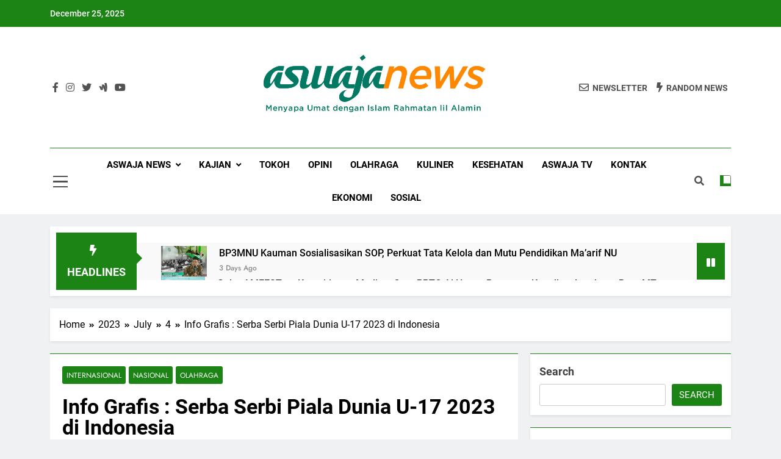

--- FILE ---
content_type: text/html; charset=UTF-8
request_url: https://aswajanews.isnuponorogo.org/2023/07/04/info-grafis-serba-serbi-piala-dunia-u-17-2023-di-indonesia/
body_size: 22754
content:
<!doctype html><html lang="en-US"><head><script data-no-optimize="1">var litespeed_docref=sessionStorage.getItem("litespeed_docref");litespeed_docref&&(Object.defineProperty(document,"referrer",{get:function(){return litespeed_docref}}),sessionStorage.removeItem("litespeed_docref"));</script> <meta charset="UTF-8"><meta name="viewport" content="width=device-width, initial-scale=1"><link rel="profile" href="https://gmpg.org/xfn/11"><meta name='robots' content='index, follow, max-image-preview:large, max-snippet:-1, max-video-preview:-1' /> <script data-no-defer="1" data-ezscrex="false" data-cfasync="false" data-pagespeed-no-defer data-cookieconsent="ignore">var ctPublicFunctions = {"_ajax_nonce":"97710b8b0b","_rest_nonce":"0ae3bea912","_ajax_url":"\/wp-admin\/admin-ajax.php","_rest_url":"https:\/\/aswajanews.isnuponorogo.org\/wp-json\/","data__cookies_type":"none","data__ajax_type":"rest","data__bot_detector_enabled":"1","data__frontend_data_log_enabled":1,"cookiePrefix":"","wprocket_detected":false,"host_url":"aswajanews.isnuponorogo.org","text__ee_click_to_select":"Click to select the whole data","text__ee_original_email":"The complete one is","text__ee_got_it":"Got it","text__ee_blocked":"Blocked","text__ee_cannot_connect":"Cannot connect","text__ee_cannot_decode":"Can not decode email. Unknown reason","text__ee_email_decoder":"CleanTalk email decoder","text__ee_wait_for_decoding":"The magic is on the way!","text__ee_decoding_process":"Please wait a few seconds while we decode the contact data."}</script> <script data-no-defer="1" data-ezscrex="false" data-cfasync="false" data-pagespeed-no-defer data-cookieconsent="ignore">var ctPublic = {"_ajax_nonce":"97710b8b0b","settings__forms__check_internal":"0","settings__forms__check_external":"0","settings__forms__force_protection":0,"settings__forms__search_test":"1","settings__data__bot_detector_enabled":"1","settings__sfw__anti_crawler":0,"blog_home":"https:\/\/aswajanews.isnuponorogo.org\/","pixel__setting":"3","pixel__enabled":true,"pixel__url":null,"data__email_check_before_post":"1","data__email_check_exist_post":1,"data__cookies_type":"none","data__key_is_ok":true,"data__visible_fields_required":true,"wl_brandname":"Anti-Spam by CleanTalk","wl_brandname_short":"CleanTalk","ct_checkjs_key":"7949aec3da56c416271cbbdb5aba52d2bc9976e7fde61f1ac1ad315f70e36201","emailEncoderPassKey":"b1c89099b1edbc36572d2ff4d5a3b8e4","bot_detector_forms_excluded":"W10=","advancedCacheExists":false,"varnishCacheExists":false,"wc_ajax_add_to_cart":false}</script> <title>Info Grafis : Serba Serbi Piala Dunia U-17 2023 di Indonesia - AswajaNews</title><link rel="canonical" href="https://aswajanews.isnuponorogo.org/2023/07/04/info-grafis-serba-serbi-piala-dunia-u-17-2023-di-indonesia/" /><meta property="og:locale" content="en_US" /><meta property="og:type" content="article" /><meta property="og:title" content="Info Grafis : Serba Serbi Piala Dunia U-17 2023 di Indonesia - AswajaNews" /><meta property="og:description" content="Aswaja News &#8211; Sejak digelar pertama kali pada 2015, turnamen dua tahunan Piala Dunia U-17 telah menghasilkan negara-negara pemenang dari empat zona konfederasi berbeda. Untuk edisi 2023, Indonesia mendapat kehormatan dengan ditunjuk sebagai tuan rumah Piala Dunia U-17. Piala Dunia U-17 dimulai 10 November sampai 2 Desember. Secara infrastruktur, Indonesia sangat siap karena sebelumnya ditunjuk..." /><meta property="og:url" content="https://aswajanews.isnuponorogo.org/2023/07/04/info-grafis-serba-serbi-piala-dunia-u-17-2023-di-indonesia/" /><meta property="og:site_name" content="AswajaNews" /><meta property="article:published_time" content="2023-07-04T02:33:38+00:00" /><meta property="article:modified_time" content="2023-07-04T02:33:48+00:00" /><meta property="og:image" content="https://aswajanews.nuponorogo.or.id/wp-content/uploads/2023/07/09-26-31-Piala-U-17-edited.jpg" /><meta name="author" content="admin" /><meta name="twitter:card" content="summary_large_image" /><meta name="twitter:label1" content="Written by" /><meta name="twitter:data1" content="admin" /><meta name="twitter:label2" content="Est. reading time" /><meta name="twitter:data2" content="1 minute" /> <script type="application/ld+json" class="yoast-schema-graph">{"@context":"https://schema.org","@graph":[{"@type":"Article","@id":"https://aswajanews.isnuponorogo.org/2023/07/04/info-grafis-serba-serbi-piala-dunia-u-17-2023-di-indonesia/#article","isPartOf":{"@id":"https://aswajanews.isnuponorogo.org/2023/07/04/info-grafis-serba-serbi-piala-dunia-u-17-2023-di-indonesia/"},"author":{"name":"admin","@id":"https://aswajanews.isnuponorogo.org/#/schema/person/398536206db6008a73a59fb968504e3d"},"headline":"Info Grafis : Serba Serbi Piala Dunia U-17 2023 di Indonesia","datePublished":"2023-07-04T02:33:38+00:00","dateModified":"2023-07-04T02:33:48+00:00","mainEntityOfPage":{"@id":"https://aswajanews.isnuponorogo.org/2023/07/04/info-grafis-serba-serbi-piala-dunia-u-17-2023-di-indonesia/"},"wordCount":121,"commentCount":1,"publisher":{"@id":"https://aswajanews.isnuponorogo.org/#organization"},"image":{"@id":"https://aswajanews.isnuponorogo.org/2023/07/04/info-grafis-serba-serbi-piala-dunia-u-17-2023-di-indonesia/#primaryimage"},"thumbnailUrl":"https://aswajanews.nuponorogo.or.id/wp-content/uploads/2023/07/09-26-31-Piala-U-17-edited.jpg","articleSection":["Internasional","Nasional","Olahraga"],"inLanguage":"en-US","potentialAction":[{"@type":"CommentAction","name":"Comment","target":["https://aswajanews.isnuponorogo.org/2023/07/04/info-grafis-serba-serbi-piala-dunia-u-17-2023-di-indonesia/#respond"]}]},{"@type":"WebPage","@id":"https://aswajanews.isnuponorogo.org/2023/07/04/info-grafis-serba-serbi-piala-dunia-u-17-2023-di-indonesia/","url":"https://aswajanews.isnuponorogo.org/2023/07/04/info-grafis-serba-serbi-piala-dunia-u-17-2023-di-indonesia/","name":"Info Grafis : Serba Serbi Piala Dunia U-17 2023 di Indonesia - AswajaNews","isPartOf":{"@id":"https://aswajanews.isnuponorogo.org/#website"},"primaryImageOfPage":{"@id":"https://aswajanews.isnuponorogo.org/2023/07/04/info-grafis-serba-serbi-piala-dunia-u-17-2023-di-indonesia/#primaryimage"},"image":{"@id":"https://aswajanews.isnuponorogo.org/2023/07/04/info-grafis-serba-serbi-piala-dunia-u-17-2023-di-indonesia/#primaryimage"},"thumbnailUrl":"https://aswajanews.nuponorogo.or.id/wp-content/uploads/2023/07/09-26-31-Piala-U-17-edited.jpg","datePublished":"2023-07-04T02:33:38+00:00","dateModified":"2023-07-04T02:33:48+00:00","breadcrumb":{"@id":"https://aswajanews.isnuponorogo.org/2023/07/04/info-grafis-serba-serbi-piala-dunia-u-17-2023-di-indonesia/#breadcrumb"},"inLanguage":"en-US","potentialAction":[{"@type":"ReadAction","target":["https://aswajanews.isnuponorogo.org/2023/07/04/info-grafis-serba-serbi-piala-dunia-u-17-2023-di-indonesia/"]}]},{"@type":"ImageObject","inLanguage":"en-US","@id":"https://aswajanews.isnuponorogo.org/2023/07/04/info-grafis-serba-serbi-piala-dunia-u-17-2023-di-indonesia/#primaryimage","url":"https://aswajanews.nuponorogo.or.id/wp-content/uploads/2023/07/09-26-31-Piala-U-17-edited.jpg","contentUrl":"https://aswajanews.nuponorogo.or.id/wp-content/uploads/2023/07/09-26-31-Piala-U-17-edited.jpg"},{"@type":"BreadcrumbList","@id":"https://aswajanews.isnuponorogo.org/2023/07/04/info-grafis-serba-serbi-piala-dunia-u-17-2023-di-indonesia/#breadcrumb","itemListElement":[{"@type":"ListItem","position":1,"name":"Home","item":"https://aswajanews.isnuponorogo.org/"},{"@type":"ListItem","position":2,"name":"Info Grafis : Serba Serbi Piala Dunia U-17 2023 di Indonesia"}]},{"@type":"WebSite","@id":"https://aswajanews.isnuponorogo.org/#website","url":"https://aswajanews.isnuponorogo.org/","name":"AswajaNews","description":"NU Ponorogo","publisher":{"@id":"https://aswajanews.isnuponorogo.org/#organization"},"potentialAction":[{"@type":"SearchAction","target":{"@type":"EntryPoint","urlTemplate":"https://aswajanews.isnuponorogo.org/?s={search_term_string}"},"query-input":{"@type":"PropertyValueSpecification","valueRequired":true,"valueName":"search_term_string"}}],"inLanguage":"en-US"},{"@type":"Organization","@id":"https://aswajanews.isnuponorogo.org/#organization","name":"AswajaNews","url":"https://aswajanews.isnuponorogo.org/","logo":{"@type":"ImageObject","inLanguage":"en-US","@id":"https://aswajanews.isnuponorogo.org/#/schema/logo/image/","url":"https://aswajanews.isnuponorogo.org/wp-content/uploads/2023/06/cropped-cropped-Logo-1-e1686114804840.png","contentUrl":"https://aswajanews.isnuponorogo.org/wp-content/uploads/2023/06/cropped-cropped-Logo-1-e1686114804840.png","width":3264,"height":900,"caption":"AswajaNews"},"image":{"@id":"https://aswajanews.isnuponorogo.org/#/schema/logo/image/"}},{"@type":"Person","@id":"https://aswajanews.isnuponorogo.org/#/schema/person/398536206db6008a73a59fb968504e3d","name":"admin","image":{"@type":"ImageObject","inLanguage":"en-US","@id":"https://aswajanews.isnuponorogo.org/#/schema/person/image/","url":"https://secure.gravatar.com/avatar/0875e277c1abc25d4941cc8678e1b7feb64fd0c72a967b6d8d02cef22ae2cab7?s=96&d=mm&r=g","contentUrl":"https://secure.gravatar.com/avatar/0875e277c1abc25d4941cc8678e1b7feb64fd0c72a967b6d8d02cef22ae2cab7?s=96&d=mm&r=g","caption":"admin"},"sameAs":["https://aswajanews.isnuponorogo.org"],"url":"https://aswajanews.isnuponorogo.org/author/admin/"}]}</script> <link rel='dns-prefetch' href='//fd.cleantalk.org' /><link rel='dns-prefetch' href='//www.googletagmanager.com' /><link rel='dns-prefetch' href='//pagead2.googlesyndication.com' /><link rel="alternate" type="application/rss+xml" title="AswajaNews &raquo; Feed" href="https://aswajanews.isnuponorogo.org/feed/" /><link rel="alternate" type="application/rss+xml" title="AswajaNews &raquo; Comments Feed" href="https://aswajanews.isnuponorogo.org/comments/feed/" /><link rel="alternate" type="application/rss+xml" title="AswajaNews &raquo; Info Grafis : Serba Serbi Piala Dunia U-17 2023 di Indonesia Comments Feed" href="https://aswajanews.isnuponorogo.org/2023/07/04/info-grafis-serba-serbi-piala-dunia-u-17-2023-di-indonesia/feed/" /><link data-optimized="2" rel="stylesheet" href="https://aswajanews.isnuponorogo.org/wp-content/litespeed/css/028320d2e6663516dc745004069246b3.css?ver=5eece" /> <script type="litespeed/javascript" data-src="https://aswajanews.isnuponorogo.org/wp-includes/js/jquery/jquery.min.js?ver=3.7.1" id="jquery-core-js"></script> 
 <script type="litespeed/javascript" data-src="https://www.googletagmanager.com/gtag/js?id=GT-PBG2T7L" id="google_gtagjs-js"></script> <script id="google_gtagjs-js-after" type="litespeed/javascript">window.dataLayer=window.dataLayer||[];function gtag(){dataLayer.push(arguments)}
gtag("set","linker",{"domains":["aswajanews.isnuponorogo.org"]});gtag("js",new Date());gtag("set","developer_id.dZTNiMT",!0);gtag("config","GT-PBG2T7L")</script> <link rel="https://api.w.org/" href="https://aswajanews.isnuponorogo.org/wp-json/" /><link rel="alternate" title="JSON" type="application/json" href="https://aswajanews.isnuponorogo.org/wp-json/wp/v2/posts/1297" /><link rel="EditURI" type="application/rsd+xml" title="RSD" href="https://aswajanews.isnuponorogo.org/xmlrpc.php?rsd" /><meta name="generator" content="WordPress 6.8.3" /><link rel='shortlink' href='https://aswajanews.isnuponorogo.org/?p=1297' /><link rel="alternate" title="oEmbed (JSON)" type="application/json+oembed" href="https://aswajanews.isnuponorogo.org/wp-json/oembed/1.0/embed?url=https%3A%2F%2Faswajanews.isnuponorogo.org%2F2023%2F07%2F04%2Finfo-grafis-serba-serbi-piala-dunia-u-17-2023-di-indonesia%2F" /><link rel="alternate" title="oEmbed (XML)" type="text/xml+oembed" href="https://aswajanews.isnuponorogo.org/wp-json/oembed/1.0/embed?url=https%3A%2F%2Faswajanews.isnuponorogo.org%2F2023%2F07%2F04%2Finfo-grafis-serba-serbi-piala-dunia-u-17-2023-di-indonesia%2F&#038;format=xml" /><meta name="generator" content="Site Kit by Google 1.165.0" /><link rel="pingback" href="https://aswajanews.isnuponorogo.org/xmlrpc.php"><meta name="google-adsense-platform-account" content="ca-host-pub-2644536267352236"><meta name="google-adsense-platform-domain" content="sitekit.withgoogle.com">
 <script type="litespeed/javascript" data-src="https://pagead2.googlesyndication.com/pagead/js/adsbygoogle.js?client=ca-pub-3650177139706901&amp;host=ca-host-pub-2644536267352236" crossorigin="anonymous"></script> <link rel="icon" href="https://aswajanews.isnuponorogo.org/wp-content/uploads/2023/06/cropped-aswajanews_site-32x32.png" sizes="32x32" /><link rel="icon" href="https://aswajanews.isnuponorogo.org/wp-content/uploads/2023/06/cropped-aswajanews_site-192x192.png" sizes="192x192" /><link rel="apple-touch-icon" href="https://aswajanews.isnuponorogo.org/wp-content/uploads/2023/06/cropped-aswajanews_site-180x180.png" /><meta name="msapplication-TileImage" content="https://aswajanews.isnuponorogo.org/wp-content/uploads/2023/06/cropped-aswajanews_site-270x270.png" /> <script type="litespeed/javascript" data-src="https://pagead2.googlesyndication.com/pagead/js/adsbygoogle.js?client=ca-pub-3650177139706901"
     crossorigin="anonymous"></script> </head><body class="wp-singular post-template-default single single-post postid-1297 single-format-standard wp-custom-logo wp-theme-newsmatic newsmatic-title-two newsmatic-image-hover--effect-two site-full-width--layout newsmatic_site_block_border_top sidebar-sticky right-sidebar newsmatic_main_body newsmatic_font_typography" itemtype='https://schema.org/Blog' itemscope='itemscope'><div id="page" class="site">
<a class="skip-link screen-reader-text" href="#primary">Skip to content</a><div class="newsmatic_ovelay_div"></div><header id="masthead" class="site-header layout--default layout--one"><div class="top-header"><div class="newsmatic-container"><div class="row"><div class="top-date-time">
<span class="date">December 25, 2025</span>
<span class="time"></span></div><div class="top-ticker-news"><ul class="ticker-item-wrap"><li class="ticker-item"><a href="https://aswajanews.isnuponorogo.org/2025/12/22/bp3mnu-kauman-sosialisasikan-sop-perkuat-tata-kelola-dan-mutu-pendidikan-maarif-nu/" title="BP3MNU Kauman Sosialisasikan SOP, Perkuat Tata Kelola dan Mutu Pendidikan Ma’arif NU">BP3MNU Kauman Sosialisasikan SOP, Perkuat Tata Kelola dan Mutu Pendidikan Ma’arif NU</a></h2></li><li class="ticker-item"><a href="https://aswajanews.isnuponorogo.org/2025/12/21/gelar-amfest-se-karesidenan-madiun-cara-pptq-al-hasan-ponorogo-kenalkan-lembaga-baru-mts-tahfidz/" title="Gelar AMFEST se-Karesidenan Madiun, Cara PPTQ Al Hasan Ponorogo Kenalkan Lembaga Baru MTs. Tahfidz">Gelar AMFEST se-Karesidenan Madiun, Cara PPTQ Al Hasan Ponorogo Kenalkan Lembaga Baru MTs. Tahfidz</a></h2></li><li class="ticker-item"><a href="https://aswajanews.isnuponorogo.org/2025/12/10/unik-warga-magetan-hadiahi-kejari-obat-tetes-mata/" title="Unik, Warga Magetan Hadiahi Kejari Obat Tetes Mata">Unik, Warga Magetan Hadiahi Kejari Obat Tetes Mata</a></h2></li><li class="ticker-item"><a href="https://aswajanews.isnuponorogo.org/2025/12/07/usai-ratusan-siswa-di-ngawi-keracunan-mbg-tiga-sppg-dibekukan/" title="Usai Ratusan Siswa di Ngawi Keracunan MBG, Tiga SPPG Dibekukan">Usai Ratusan Siswa di Ngawi Keracunan MBG, Tiga SPPG Dibekukan</a></h2></li></ul></div></div></div></div><div class="main-header order--social-logo-buttons"><div class="site-branding-section"><div class="newsmatic-container"><div class="row"><div class="social-icons-wrap"><div class="social-icons">					<a class="social-icon" href="" target="_blank"><i class="fab fa-facebook-f"></i></a>
<a class="social-icon" href="" target="_blank"><i class="fab fa-instagram"></i></a>
<a class="social-icon" href="" target="_blank"><i class="fab fa-twitter"></i></a>
<a class="social-icon" href="" target="_blank"><i class="fab fa-google-wallet"></i></a>
<a class="social-icon" href="" target="_blank"><i class="fab fa-youtube"></i></a></div></div><div class="site-branding">
<a href="https://aswajanews.isnuponorogo.org/" class="custom-logo-link" rel="home"><img data-lazyloaded="1" src="[data-uri]" width="3264" height="900" data-src="https://aswajanews.isnuponorogo.org/wp-content/uploads/2023/06/cropped-cropped-Logo-1-e1686114804840.png" class="custom-logo" alt="AswajaNews" decoding="async" fetchpriority="high" data-srcset="https://aswajanews.isnuponorogo.org/wp-content/uploads/2023/06/cropped-cropped-Logo-1-e1686114804840.png 3264w, https://aswajanews.isnuponorogo.org/wp-content/uploads/2023/06/cropped-cropped-Logo-1-e1686114804840-300x83.png 300w, https://aswajanews.isnuponorogo.org/wp-content/uploads/2023/06/cropped-cropped-Logo-1-e1686114804840-1024x282.png 1024w, https://aswajanews.isnuponorogo.org/wp-content/uploads/2023/06/cropped-cropped-Logo-1-e1686114804840-768x212.png 768w, https://aswajanews.isnuponorogo.org/wp-content/uploads/2023/06/cropped-cropped-Logo-1-e1686114804840-1536x424.png 1536w, https://aswajanews.isnuponorogo.org/wp-content/uploads/2023/06/cropped-cropped-Logo-1-e1686114804840-2048x565.png 2048w, https://aswajanews.isnuponorogo.org/wp-content/uploads/2023/06/cropped-cropped-Logo-1-e1686114804840-1170x323.png 1170w" data-sizes="(max-width: 3264px) 100vw, 3264px" /></a><p class="site-title"><a href="https://aswajanews.isnuponorogo.org/" rel="home">AswajaNews</a></p><p class="site-description">NU Ponorogo</p></div><div class="header-right-button-wrap"><div class="newsletter-element">
<a href="" data-popup="redirect">
<span class="title-icon"><i class="far fa-envelope"></i></span><span class="title-text">Newsletter</span>                </a></div><div class="random-news-element">
<a href="https://aswajanews.isnuponorogo.org?newsmaticargs=custom&#038;posts=random">
<span class="title-icon"><i class="fas fa-bolt"></i></span><span class="title-text">Random News</span>                </a></div></div></div></div></div><div class="menu-section"><div class="newsmatic-container"><div class="row"><div class="sidebar-toggle-wrap">
<a class="sidebar-toggle-trigger" href="javascript:void(0);"><div class="newsmatic_sidetoggle_menu_burger">
<span></span>
<span></span>
<span></span></div>
</a><div class="sidebar-toggle hide">
<span class="sidebar-toggle-close"><i class="fas fa-times"></i></span><div class="newsmatic-container"><div class="row"></div></div></div></div><nav id="site-navigation" class="main-navigation hover-effect--none">
<button class="menu-toggle" aria-controls="primary-menu" aria-expanded="false"><div id="newsmatic_menu_burger">
<span></span>
<span></span>
<span></span></div>
<span class="menu_txt">Menu</span></button><div class="menu-menu-container"><ul id="header-menu" class="menu"><li id="menu-item-9" class="menu-item menu-item-type-post_type menu-item-object-page menu-item-has-children menu-item-9"><a href="https://aswajanews.isnuponorogo.org/sample-page/">Aswaja News</a><ul class="sub-menu"><li id="menu-item-54" class="menu-item menu-item-type-taxonomy menu-item-object-category menu-item-54"><a href="https://aswajanews.isnuponorogo.org/category/regional/">Regional</a></li><li id="menu-item-49" class="menu-item menu-item-type-custom menu-item-object-custom menu-item-49"><a href="https://aswajanews.nuponorogo.or.id/category/nasional">Nasional</a></li><li id="menu-item-52" class="menu-item menu-item-type-taxonomy menu-item-object-category current-post-ancestor current-menu-parent current-post-parent menu-item-52"><a href="https://aswajanews.isnuponorogo.org/category/internasional/">Internasional</a></li></ul></li><li id="menu-item-24" class="menu-item menu-item-type-custom menu-item-object-custom menu-item-has-children menu-item-24"><a href="https://aswajanews.nuponorogo.or.id/category/kajian">Kajian</a><ul class="sub-menu"><li id="menu-item-64" class="menu-item menu-item-type-taxonomy menu-item-object-category menu-item-64"><a href="https://aswajanews.isnuponorogo.org/category/kajian/bahstsul_masail/">Bahtsul Masail</a></li><li id="menu-item-66" class="menu-item menu-item-type-taxonomy menu-item-object-category menu-item-66"><a href="https://aswajanews.isnuponorogo.org/category/kajian/review/">Review</a></li><li id="menu-item-27" class="menu-item menu-item-type-custom menu-item-object-custom menu-item-27"><a href="https://aswajanews.nuponorogo.or.id/category/khutbah-jumat">Khutbah Jumat</a></li></ul></li><li id="menu-item-30" class="menu-item menu-item-type-custom menu-item-object-custom menu-item-30"><a href="https://aswajanews.nuponorogo.or.id/category/tokoh">Tokoh</a></li><li id="menu-item-32" class="menu-item menu-item-type-custom menu-item-object-custom menu-item-32"><a href="https://aswajanews.nuponorogo.or.id/category/opini">Opini</a></li><li id="menu-item-60" class="menu-item menu-item-type-taxonomy menu-item-object-category current-post-ancestor current-menu-parent current-post-parent menu-item-60"><a href="https://aswajanews.isnuponorogo.org/category/olahraga/">Olahraga</a></li><li id="menu-item-61" class="menu-item menu-item-type-taxonomy menu-item-object-category menu-item-61"><a href="https://aswajanews.isnuponorogo.org/category/kuliner/">Kuliner</a></li><li id="menu-item-62" class="menu-item menu-item-type-taxonomy menu-item-object-category menu-item-62"><a href="https://aswajanews.isnuponorogo.org/category/kesehatan/">Kesehatan</a></li><li id="menu-item-46" class="menu-item menu-item-type-custom menu-item-object-custom menu-item-46"><a href="https://www.youtube.com/@aswajaponorogo">Aswaja TV</a></li><li id="menu-item-8" class="menu-item menu-item-type-post_type menu-item-object-page menu-item-8"><a href="https://aswajanews.isnuponorogo.org/kontak/">Kontak</a></li><li id="menu-item-2516" class="menu-item menu-item-type-taxonomy menu-item-object-category menu-item-2516"><a href="https://aswajanews.isnuponorogo.org/category/ekonomi/">Ekonomi</a></li><li id="menu-item-3281" class="menu-item menu-item-type-taxonomy menu-item-object-category menu-item-3281"><a href="https://aswajanews.isnuponorogo.org/category/sosial/">Sosial</a></li></ul></div></nav><div class="search-wrap">
<button class="search-trigger">
<i class="fas fa-search"></i>
</button><div class="search-form-wrap hide"><form apbct-form-sign="native_search" role="search" method="get" class="search-form" action="https://aswajanews.isnuponorogo.org/">
<label>
<span class="screen-reader-text">Search for:</span>
<input type="search" class="search-field" placeholder="Search &hellip;" value="" name="s" />
</label>
<input type="submit" class="search-submit" value="Search" />
<input
class="apbct_special_field apbct_email_id__search_form"
name="apbct__email_id__search_form"
aria-label="apbct__label_id__search_form"
type="text" size="30" maxlength="200" autocomplete="off"
value=""
/><input
id="apbct_submit_id__search_form"
class="apbct_special_field apbct__email_id__search_form"
name="apbct__label_id__search_form"
aria-label="apbct_submit_name__search_form"
type="submit"
size="30"
maxlength="200"
value="31557"
/></form></div></div><div class="mode_toggle_wrap">
<input class="mode_toggle" type="checkbox"></div></div></div></div></div></header><div class="after-header header-layout-banner-two"><div class="newsmatic-container"><div class="row"><div class="ticker-news-wrap newsmatic-ticker layout--two"><div class="ticker_label_title ticker-title newsmatic-ticker-label">
<span class="icon">
<i class="fas fa-bolt"></i>
</span>
<span class="ticker_label_title_string">Headlines</span></div><div class="newsmatic-ticker-box"><ul class="ticker-item-wrap" direction="left" dir="ltr"><li class="ticker-item"><figure class="feature_image">
<a href="https://aswajanews.isnuponorogo.org/2025/12/22/bp3mnu-kauman-sosialisasikan-sop-perkuat-tata-kelola-dan-mutu-pendidikan-maarif-nu/" title="BP3MNU Kauman Sosialisasikan SOP, Perkuat Tata Kelola dan Mutu Pendidikan Ma’arif NU">
<img data-lazyloaded="1" src="[data-uri]" width="300" height="200" data-src="https://aswajanews.isnuponorogo.org/wp-content/uploads/2025/12/IMG-20251222-WA0030-300x200.jpg" class="attachment-newsmatic-thumb size-newsmatic-thumb wp-post-image" alt="" title="BP3MNU Kauman Sosialisasikan SOP, Perkuat Tata Kelola dan Mutu Pendidikan Ma’arif NU" decoding="async" data-srcset="https://aswajanews.isnuponorogo.org/wp-content/uploads/2025/12/IMG-20251222-WA0030-300x200.jpg 300w, https://aswajanews.isnuponorogo.org/wp-content/uploads/2025/12/IMG-20251222-WA0030-820x545.jpg 820w, https://aswajanews.isnuponorogo.org/wp-content/uploads/2025/12/IMG-20251222-WA0030-600x400.jpg 600w" data-sizes="(max-width: 300px) 100vw, 300px" />                        </a></figure><div class="title-wrap"><h2 class="post-title"><a href="https://aswajanews.isnuponorogo.org/2025/12/22/bp3mnu-kauman-sosialisasikan-sop-perkuat-tata-kelola-dan-mutu-pendidikan-maarif-nu/" title="BP3MNU Kauman Sosialisasikan SOP, Perkuat Tata Kelola dan Mutu Pendidikan Ma’arif NU">BP3MNU Kauman Sosialisasikan SOP, Perkuat Tata Kelola dan Mutu Pendidikan Ma’arif NU</a></h2>
<span class="post-date posted-on published"><a href="https://aswajanews.isnuponorogo.org/2025/12/22/bp3mnu-kauman-sosialisasikan-sop-perkuat-tata-kelola-dan-mutu-pendidikan-maarif-nu/" rel="bookmark"><time class="entry-date published" datetime="2025-12-22T17:12:30+00:00">3 days ago</time><time class="updated" datetime="2025-12-22T17:13:36+00:00">3 days ago</time></a></span></div></li><li class="ticker-item"><figure class="feature_image">
<a href="https://aswajanews.isnuponorogo.org/2025/12/21/gelar-amfest-se-karesidenan-madiun-cara-pptq-al-hasan-ponorogo-kenalkan-lembaga-baru-mts-tahfidz/" title="Gelar AMFEST se-Karesidenan Madiun, Cara PPTQ Al Hasan Ponorogo Kenalkan Lembaga Baru MTs. Tahfidz">
<img data-lazyloaded="1" src="[data-uri]" width="300" height="200" data-src="https://aswajanews.isnuponorogo.org/wp-content/uploads/2025/12/IMG-20251221-WA0011-300x200.jpg" class="attachment-newsmatic-thumb size-newsmatic-thumb wp-post-image" alt="" title="Gelar AMFEST se-Karesidenan Madiun, Cara PPTQ Al Hasan Ponorogo Kenalkan Lembaga Baru MTs. Tahfidz" decoding="async" data-srcset="https://aswajanews.isnuponorogo.org/wp-content/uploads/2025/12/IMG-20251221-WA0011-300x200.jpg 300w, https://aswajanews.isnuponorogo.org/wp-content/uploads/2025/12/IMG-20251221-WA0011-1024x682.jpg 1024w, https://aswajanews.isnuponorogo.org/wp-content/uploads/2025/12/IMG-20251221-WA0011-768x512.jpg 768w, https://aswajanews.isnuponorogo.org/wp-content/uploads/2025/12/IMG-20251221-WA0011-1536x1023.jpg 1536w, https://aswajanews.isnuponorogo.org/wp-content/uploads/2025/12/IMG-20251221-WA0011-820x545.jpg 820w, https://aswajanews.isnuponorogo.org/wp-content/uploads/2025/12/IMG-20251221-WA0011-600x400.jpg 600w, https://aswajanews.isnuponorogo.org/wp-content/uploads/2025/12/IMG-20251221-WA0011.jpg 1600w" data-sizes="(max-width: 300px) 100vw, 300px" />                        </a></figure><div class="title-wrap"><h2 class="post-title"><a href="https://aswajanews.isnuponorogo.org/2025/12/21/gelar-amfest-se-karesidenan-madiun-cara-pptq-al-hasan-ponorogo-kenalkan-lembaga-baru-mts-tahfidz/" title="Gelar AMFEST se-Karesidenan Madiun, Cara PPTQ Al Hasan Ponorogo Kenalkan Lembaga Baru MTs. Tahfidz">Gelar AMFEST se-Karesidenan Madiun, Cara PPTQ Al Hasan Ponorogo Kenalkan Lembaga Baru MTs. Tahfidz</a></h2>
<span class="post-date posted-on published"><a href="https://aswajanews.isnuponorogo.org/2025/12/21/gelar-amfest-se-karesidenan-madiun-cara-pptq-al-hasan-ponorogo-kenalkan-lembaga-baru-mts-tahfidz/" rel="bookmark"><time class="entry-date published" datetime="2025-12-21T02:55:01+00:00">5 days ago</time><time class="updated" datetime="2025-12-21T03:02:53+00:00">5 days ago</time></a></span></div></li><li class="ticker-item"><figure class="feature_image">
<a href="https://aswajanews.isnuponorogo.org/2025/12/10/unik-warga-magetan-hadiahi-kejari-obat-tetes-mata/" title="Unik, Warga Magetan Hadiahi Kejari Obat Tetes Mata">
<img data-lazyloaded="1" src="[data-uri]" width="300" height="200" data-src="https://aswajanews.isnuponorogo.org/wp-content/uploads/2025/12/PXL_20251210_062321824-300x200.jpg" class="attachment-newsmatic-thumb size-newsmatic-thumb wp-post-image" alt="" title="Unik, Warga Magetan Hadiahi Kejari Obat Tetes Mata" decoding="async" data-srcset="https://aswajanews.isnuponorogo.org/wp-content/uploads/2025/12/PXL_20251210_062321824-300x200.jpg 300w, https://aswajanews.isnuponorogo.org/wp-content/uploads/2025/12/PXL_20251210_062321824-820x545.jpg 820w, https://aswajanews.isnuponorogo.org/wp-content/uploads/2025/12/PXL_20251210_062321824-600x400.jpg 600w" data-sizes="(max-width: 300px) 100vw, 300px" />                        </a></figure><div class="title-wrap"><h2 class="post-title"><a href="https://aswajanews.isnuponorogo.org/2025/12/10/unik-warga-magetan-hadiahi-kejari-obat-tetes-mata/" title="Unik, Warga Magetan Hadiahi Kejari Obat Tetes Mata">Unik, Warga Magetan Hadiahi Kejari Obat Tetes Mata</a></h2>
<span class="post-date posted-on published"><a href="https://aswajanews.isnuponorogo.org/2025/12/10/unik-warga-magetan-hadiahi-kejari-obat-tetes-mata/" rel="bookmark"><time class="entry-date published updated" datetime="2025-12-10T13:08:46+00:00">2 weeks ago</time></a></span></div></li><li class="ticker-item"><figure class="feature_image">
<a href="https://aswajanews.isnuponorogo.org/2025/12/07/usai-ratusan-siswa-di-ngawi-keracunan-mbg-tiga-sppg-dibekukan/" title="Usai Ratusan Siswa di Ngawi Keracunan MBG, Tiga SPPG Dibekukan">
<img data-lazyloaded="1" src="[data-uri]" width="300" height="200" data-src="https://aswajanews.isnuponorogo.org/wp-content/uploads/2025/12/PXL_20251204_040338633-300x200.jpg" class="attachment-newsmatic-thumb size-newsmatic-thumb wp-post-image" alt="" title="Usai Ratusan Siswa di Ngawi Keracunan MBG, Tiga SPPG Dibekukan" decoding="async" data-srcset="https://aswajanews.isnuponorogo.org/wp-content/uploads/2025/12/PXL_20251204_040338633-300x200.jpg 300w, https://aswajanews.isnuponorogo.org/wp-content/uploads/2025/12/PXL_20251204_040338633-820x545.jpg 820w, https://aswajanews.isnuponorogo.org/wp-content/uploads/2025/12/PXL_20251204_040338633-600x400.jpg 600w" data-sizes="(max-width: 300px) 100vw, 300px" />                        </a></figure><div class="title-wrap"><h2 class="post-title"><a href="https://aswajanews.isnuponorogo.org/2025/12/07/usai-ratusan-siswa-di-ngawi-keracunan-mbg-tiga-sppg-dibekukan/" title="Usai Ratusan Siswa di Ngawi Keracunan MBG, Tiga SPPG Dibekukan">Usai Ratusan Siswa di Ngawi Keracunan MBG, Tiga SPPG Dibekukan</a></h2>
<span class="post-date posted-on published"><a href="https://aswajanews.isnuponorogo.org/2025/12/07/usai-ratusan-siswa-di-ngawi-keracunan-mbg-tiga-sppg-dibekukan/" rel="bookmark"><time class="entry-date published updated" datetime="2025-12-07T09:11:52+00:00">3 weeks ago</time></a></span></div></li><li class="ticker-item"><figure class="feature_image">
<a href="https://aswajanews.isnuponorogo.org/2025/12/05/72-siswa-di-mantingan-ngawi-keracunan-setelah-santap-mbg/" title="72 Siswa di Mantingan Ngawi Keracunan Setelah Santap MBG">
<img data-lazyloaded="1" src="[data-uri]" width="300" height="200" data-src="https://aswajanews.isnuponorogo.org/wp-content/uploads/2025/12/PXL_20251204_040338633-300x200.jpg" class="attachment-newsmatic-thumb size-newsmatic-thumb wp-post-image" alt="" title="72 Siswa di Mantingan Ngawi Keracunan Setelah Santap MBG" decoding="async" data-srcset="https://aswajanews.isnuponorogo.org/wp-content/uploads/2025/12/PXL_20251204_040338633-300x200.jpg 300w, https://aswajanews.isnuponorogo.org/wp-content/uploads/2025/12/PXL_20251204_040338633-820x545.jpg 820w, https://aswajanews.isnuponorogo.org/wp-content/uploads/2025/12/PXL_20251204_040338633-600x400.jpg 600w" data-sizes="(max-width: 300px) 100vw, 300px" />                        </a></figure><div class="title-wrap"><h2 class="post-title"><a href="https://aswajanews.isnuponorogo.org/2025/12/05/72-siswa-di-mantingan-ngawi-keracunan-setelah-santap-mbg/" title="72 Siswa di Mantingan Ngawi Keracunan Setelah Santap MBG">72 Siswa di Mantingan Ngawi Keracunan Setelah Santap MBG</a></h2>
<span class="post-date posted-on published"><a href="https://aswajanews.isnuponorogo.org/2025/12/05/72-siswa-di-mantingan-ngawi-keracunan-setelah-santap-mbg/" rel="bookmark"><time class="entry-date published updated" datetime="2025-12-05T01:06:27+00:00">3 weeks ago</time></a></span></div></li><li class="ticker-item"><figure class="feature_image">
<a href="https://aswajanews.isnuponorogo.org/2025/12/05/motor-tak-kuat-nyalip-truk-di-ngawi-seorang-pria-meninggal/" title="Motor Tak Kuat Nyalip Truk di Ngawi, Seorang  Pria Meninggal">
<img data-lazyloaded="1" src="[data-uri]" width="300" height="200" data-src="https://aswajanews.isnuponorogo.org/wp-content/uploads/2025/12/IMG-20251204-WA0093-300x200.jpg" class="attachment-newsmatic-thumb size-newsmatic-thumb wp-post-image" alt="" title="Motor Tak Kuat Nyalip Truk di Ngawi, Seorang  Pria Meninggal" decoding="async" data-srcset="https://aswajanews.isnuponorogo.org/wp-content/uploads/2025/12/IMG-20251204-WA0093-300x200.jpg 300w, https://aswajanews.isnuponorogo.org/wp-content/uploads/2025/12/IMG-20251204-WA0093-820x545.jpg 820w, https://aswajanews.isnuponorogo.org/wp-content/uploads/2025/12/IMG-20251204-WA0093-600x400.jpg 600w" data-sizes="(max-width: 300px) 100vw, 300px" />                        </a></figure><div class="title-wrap"><h2 class="post-title"><a href="https://aswajanews.isnuponorogo.org/2025/12/05/motor-tak-kuat-nyalip-truk-di-ngawi-seorang-pria-meninggal/" title="Motor Tak Kuat Nyalip Truk di Ngawi, Seorang  Pria Meninggal">Motor Tak Kuat Nyalip Truk di Ngawi, Seorang  Pria Meninggal</a></h2>
<span class="post-date posted-on published"><a href="https://aswajanews.isnuponorogo.org/2025/12/05/motor-tak-kuat-nyalip-truk-di-ngawi-seorang-pria-meninggal/" rel="bookmark"><time class="entry-date published" datetime="2025-12-05T01:02:38+00:00">3 weeks ago</time><time class="updated" datetime="2025-12-05T01:02:39+00:00">3 weeks ago</time></a></span></div></li></ul></div><div class="newsmatic-ticker-controls">
<button class="newsmatic-ticker-pause"><i class="fas fa-pause"></i></button></div></div></div></div></div><div id="theme-content"><div class="newsmatic-container"><div class="row"><div class="newsmatic-breadcrumb-wrap"><div role="navigation" aria-label="Breadcrumbs" class="breadcrumb-trail breadcrumbs" itemprop="breadcrumb"><ul class="trail-items" itemscope itemtype="http://schema.org/BreadcrumbList"><meta name="numberOfItems" content="5" /><meta name="itemListOrder" content="Ascending" /><li itemprop="itemListElement" itemscope itemtype="http://schema.org/ListItem" class="trail-item trail-begin"><a href="https://aswajanews.isnuponorogo.org/" rel="home" itemprop="item"><span itemprop="name">Home</span></a><meta itemprop="position" content="1" /></li><li itemprop="itemListElement" itemscope itemtype="http://schema.org/ListItem" class="trail-item"><a href="https://aswajanews.isnuponorogo.org/2023/" itemprop="item"><span itemprop="name">2023</span></a><meta itemprop="position" content="2" /></li><li itemprop="itemListElement" itemscope itemtype="http://schema.org/ListItem" class="trail-item"><a href="https://aswajanews.isnuponorogo.org/2023/07/" itemprop="item"><span itemprop="name">July</span></a><meta itemprop="position" content="3" /></li><li itemprop="itemListElement" itemscope itemtype="http://schema.org/ListItem" class="trail-item"><a href="https://aswajanews.isnuponorogo.org/2023/07/04/" itemprop="item"><span itemprop="name">4</span></a><meta itemprop="position" content="4" /></li><li itemprop="itemListElement" itemscope itemtype="http://schema.org/ListItem" class="trail-item trail-end"><span data-url="https://aswajanews.isnuponorogo.org/2023/07/04/info-grafis-serba-serbi-piala-dunia-u-17-2023-di-indonesia/" itemprop="item"><span itemprop="name">Info Grafis : Serba Serbi Piala Dunia U-17 2023 di Indonesia</span></span><meta itemprop="position" content="5" /></li></ul></div></div></div></div><main id="primary" class="site-main"><div class="newsmatic-container"><div class="row"><div class="secondary-left-sidebar"></div><div class="primary-content"><div class="post-inner-wrapper"><article itemtype='https://schema.org/Article' itemscope='itemscope' id="post-1297" class="post-1297 post type-post status-publish format-standard hentry category-internasional category-nasional category-olahraga"><div class="post-inner"><header class="entry-header"><ul class="post-categories"><li><a href="https://aswajanews.isnuponorogo.org/category/internasional/" rel="category tag">Internasional</a></li><li><a href="https://aswajanews.isnuponorogo.org/category/nasional/" rel="category tag">Nasional</a></li><li><a href="https://aswajanews.isnuponorogo.org/category/olahraga/" rel="category tag">Olahraga</a></li></ul><h1 class="entry-title"itemprop='name'>Info Grafis : Serba Serbi Piala Dunia U-17 2023 di Indonesia</h1><div class="entry-meta">
<span class="byline"> <span class="author vcard"><a class="url fn n author_name" href="https://aswajanews.isnuponorogo.org/author/admin/">admin</a></span></span><span class="post-date posted-on published"><a href="https://aswajanews.isnuponorogo.org/2023/07/04/info-grafis-serba-serbi-piala-dunia-u-17-2023-di-indonesia/" rel="bookmark"><time class="entry-date published" datetime="2023-07-04T02:33:38+00:00">2 years ago</time><time class="updated" datetime="2023-07-04T02:33:48+00:00">2 years ago</time></a></span><a href="https://aswajanews.isnuponorogo.org/2023/07/04/info-grafis-serba-serbi-piala-dunia-u-17-2023-di-indonesia//#comments"><span class="post-comment">1</span></a><span class="read-time">1 mins &nbsp;<i class="fa fa-eye"></i> 435</span></div></header><div itemprop='articleBody' class="entry-content"><figure class="wp-block-image size-full is-resized is-style-default"><img data-lazyloaded="1" src="[data-uri]" decoding="async" data-src="https://aswajanews.nuponorogo.or.id/wp-content/uploads/2023/07/09-26-31-Piala-U-17-edited.jpg" alt="" class="wp-image-1299" width="370" height="232" data-srcset="https://aswajanews.isnuponorogo.org/wp-content/uploads/2023/07/09-26-31-Piala-U-17-edited.jpg 750w, https://aswajanews.isnuponorogo.org/wp-content/uploads/2023/07/09-26-31-Piala-U-17-edited-300x188.jpg 300w, https://aswajanews.isnuponorogo.org/wp-content/uploads/2023/07/09-26-31-Piala-U-17-edited-150x95.jpg 150w, https://aswajanews.isnuponorogo.org/wp-content/uploads/2023/07/09-26-31-Piala-U-17-edited-400x250.jpg 400w" data-sizes="(max-width: 370px) 100vw, 370px" /></figure><p class="has-text-color has-small-font-size" style="color:#0b3022"><strong><em>Aswaja News</em></strong> &#8211; Sejak digelar pertama kali pada 2015, turnamen dua tahunan Piala Dunia U-17 telah menghasilkan negara-negara pemenang dari empat zona konfederasi berbeda.</p><p class="has-text-color has-small-font-size" style="color:#0b3022">Untuk edisi 2023, Indonesia mendapat kehormatan dengan ditunjuk sebagai tuan rumah Piala Dunia U-17.</p><p class="has-text-color has-small-font-size" style="color:#0b3022">Piala Dunia U-17 dimulai 10 November sampai 2 Desember. Secara infrastruktur, Indonesia sangat siap karena sebelumnya ditunjuk sebagai tuan rumah Piala Dunia U-20 pada Mei 2023, meski akhirnya batal karena urusan politis.</p><p class="has-text-color has-small-font-size" style="color:#0b3022">Piala Dunia U-17 akan diikuti 24 negara. Dari kontingen Afrika diwakili oleh Burkina Faso, Mali, Maroko, dan Senegal.</p><p class="has-text-color has-small-font-size" style="color:#0b3022">Berlanjut ke CONCACAF (Amerika Utara) ada Kanada, Amerika Serikat, Meksiko, dan Panama. Sedangkan Argentina, Brasil, Ekuador, dan Venezuela mewakili CONMEBOL (Amerika Selatan). Dari Oseania terdapat Kaledonia Baru dan Selandia Baru.</p></div><footer class="entry-footer"></footer><nav class="navigation post-navigation" aria-label="Posts"><h2 class="screen-reader-text">Post navigation</h2><div class="nav-links"><div class="nav-previous"><a href="https://aswajanews.isnuponorogo.org/2023/07/03/fakta-dan-mitos-mencuci-beras/" rel="prev"><span class="nav-subtitle"><i class="fas fa-angle-double-left"></i>Previous:</span> <span class="nav-title">Fakta dan Mitos Mencuci Beras.</span></a></div><div class="nav-next"><a href="https://aswajanews.isnuponorogo.org/2023/07/04/kwartir-cabang-gerakan-pramuka-ponorogo-laksanakan-kursus-mahir-dasar-di-pondok-pesantren-al-islam-joresan/" rel="next"><span class="nav-subtitle">Next:<i class="fas fa-angle-double-right"></i></span> <span class="nav-title">Kwartir Cabang Gerakan Pramuka Ponorogo Laksanakan Kursus Mahir Dasar di Pondok Pesantren Al-Islam Joresan</span></a></div></div></nav></div><div id="comments" class="comments-area"><h2 class="comments-title">
One thought on &ldquo;<span>Info Grafis : Serba Serbi Piala Dunia U-17 2023 di Indonesia</span>&rdquo;</h2><ol class="comment-list"><li id="comment-10230" class="comment even thread-even depth-1"><article id="div-comment-10230" class="comment-body"><footer class="comment-meta"><div class="comment-author vcard">
<img data-lazyloaded="1" src="[data-uri]" alt='' data-src='https://secure.gravatar.com/avatar/174a0278fd129706627553bb3955e7b2f6b326caa640056133903ff909c87962?s=32&#038;d=mm&#038;r=g' data-srcset='https://secure.gravatar.com/avatar/174a0278fd129706627553bb3955e7b2f6b326caa640056133903ff909c87962?s=64&#038;d=mm&#038;r=g 2x' class='avatar avatar-32 photo' height='32' width='32' decoding='async'/>						<b class="fn"><a href="https://www.um-surabaya.ac.id/" class="url" rel="ugc external nofollow">kampus inovasi</a></b> <span class="says">says:</span></div><div class="comment-metadata">
<a href="https://aswajanews.isnuponorogo.org/2023/07/04/info-grafis-serba-serbi-piala-dunia-u-17-2023-di-indonesia/#comment-10230"><time datetime="2024-08-19T03:28:34+00:00">August 19, 2024 at 3:28 am</time></a></div></footer><div class="comment-content"><p>kerren..</p></div><div class="reply"><a rel="nofollow" class="comment-reply-link" href="#comment-10230" data-commentid="10230" data-postid="1297" data-belowelement="div-comment-10230" data-respondelement="respond" data-replyto="Reply to kampus inovasi" aria-label="Reply to kampus inovasi">Reply</a></div></article></li></ol><div id="respond" class="comment-respond"><h3 id="reply-title" class="comment-reply-title">Leave a Reply <small><a rel="nofollow" id="cancel-comment-reply-link" href="/2023/07/04/info-grafis-serba-serbi-piala-dunia-u-17-2023-di-indonesia/#respond" style="display:none;">Cancel reply</a></small></h3><form action="https://aswajanews.isnuponorogo.org/wp-comments-post.php" method="post" id="commentform" class="comment-form"><p class="comment-notes"><span id="email-notes">Your email address will not be published.</span> <span class="required-field-message">Required fields are marked <span class="required">*</span></span></p><p class="comment-form-comment"><label for="comment">Comment <span class="required">*</span></label><textarea id="comment" name="comment" cols="45" rows="8" maxlength="65525" required></textarea></p><p class="comment-form-author"><label for="author">Name <span class="required">*</span></label> <input id="author" name="author" type="text" value="" size="30" maxlength="245" autocomplete="name" required /></p><p class="comment-form-email"><label for="email">Email <span class="required">*</span></label> <input id="email" name="email" type="email" value="" size="30" maxlength="100" aria-describedby="email-notes" autocomplete="email" required /></p><p class="comment-form-url"><label for="url">Website</label> <input id="url" name="url" type="url" value="" size="30" maxlength="200" autocomplete="url" /></p><p class="comment-form-cookies-consent"><input id="wp-comment-cookies-consent" name="wp-comment-cookies-consent" type="checkbox" value="yes" /> <label for="wp-comment-cookies-consent">Save my name, email, and website in this browser for the next time I comment.</label></p><p class="form-submit"><input name="submit" type="submit" id="submit" class="submit" value="Post Comment" /> <input type='hidden' name='comment_post_ID' value='1297' id='comment_post_ID' />
<input type='hidden' name='comment_parent' id='comment_parent' value='0' /></p><p style="display: none;"><input type="hidden" id="akismet_comment_nonce" name="akismet_comment_nonce" value="1eb0a0bea2" /></p><input type="hidden" id="ct_checkjs_66368270ffd51418ec58bd793f2d9b1b" name="ct_checkjs" value="0" /><p style="display: none !important;" class="akismet-fields-container" data-prefix="ak_"><label>&#916;<textarea name="ak_hp_textarea" cols="45" rows="8" maxlength="100"></textarea></label><input type="hidden" id="ak_js_1" name="ak_js" value="142"/></p></form></div></div></article><div class="single-related-posts-section-wrap layout--list"><div class="single-related-posts-section">
<a href="javascript:void(0);" class="related_post_close">
<i class="fas fa-times-circle"></i>
</a><h2 class="newsmatic-block-title"><span>Related News</span></h2><div class="single-related-posts-wrap"><article post-id="post-12036" class="post-12036 post type-post status-publish format-standard has-post-thumbnail hentry category-olahraga tag-bintang-trisula-cup tag-pc-pagar-nusa-ponorogo tag-uin-malang"><figure class="post-thumb-wrap "><div class="post-thumbnail">
<img data-lazyloaded="1" src="[data-uri]" width="960" height="960" data-src="https://aswajanews.isnuponorogo.org/wp-content/uploads/2025/11/IMG-20251116-WA0001.jpg" class="attachment-post-thumbnail size-post-thumbnail wp-post-image" alt="" decoding="async" data-srcset="https://aswajanews.isnuponorogo.org/wp-content/uploads/2025/11/IMG-20251116-WA0001.jpg 960w, https://aswajanews.isnuponorogo.org/wp-content/uploads/2025/11/IMG-20251116-WA0001-300x300.jpg 300w, https://aswajanews.isnuponorogo.org/wp-content/uploads/2025/11/IMG-20251116-WA0001-150x150.jpg 150w, https://aswajanews.isnuponorogo.org/wp-content/uploads/2025/11/IMG-20251116-WA0001-768x768.jpg 768w" data-sizes="(max-width: 960px) 100vw, 960px" /></div></figure><div class="post-element"><h2 class="post-title"><a href="https://aswajanews.isnuponorogo.org/2025/11/16/psnu-pagar-nusa-ponorogo-kembali-berprestasi-di-tingkat-nasional/">PSNU Pagar Nusa Ponorogo Kembali Berprestasi di Tingkat Nasional</a></h2><div class="post-meta">
<span class="byline"> <span class="author vcard"><a class="url fn n author_name" href="https://aswajanews.isnuponorogo.org/author/admin/">admin</a></span></span><span class="post-date posted-on published"><a href="https://aswajanews.isnuponorogo.org/2025/11/16/psnu-pagar-nusa-ponorogo-kembali-berprestasi-di-tingkat-nasional/" rel="bookmark"><time class="entry-date published" datetime="2025-11-16T00:24:31+00:00">1 month ago</time><time class="updated" datetime="2025-11-16T00:38:02+00:00">1 month ago</time></a></span>                                            <a href="https://aswajanews.isnuponorogo.org/2025/11/16/psnu-pagar-nusa-ponorogo-kembali-berprestasi-di-tingkat-nasional//#comments"><span class="post-comment">0</span></a></div></div></article><article post-id="post-12025" class="post-12025 post type-post status-publish format-standard has-post-thumbnail hentry category-olahraga category-pendidikan tag-raden-mas-said-iv-championship tag-sampung tag-smp-sunan-kalijaga"><figure class="post-thumb-wrap "><div class="post-thumbnail">
<img data-lazyloaded="1" src="[data-uri]" width="1024" height="576" data-src="https://aswajanews.isnuponorogo.org/wp-content/uploads/2025/11/IMG-20251113-WA0034.jpg" class="attachment-post-thumbnail size-post-thumbnail wp-post-image" alt="" decoding="async" data-srcset="https://aswajanews.isnuponorogo.org/wp-content/uploads/2025/11/IMG-20251113-WA0034.jpg 1024w, https://aswajanews.isnuponorogo.org/wp-content/uploads/2025/11/IMG-20251113-WA0034-300x169.jpg 300w, https://aswajanews.isnuponorogo.org/wp-content/uploads/2025/11/IMG-20251113-WA0034-768x432.jpg 768w" data-sizes="(max-width: 1024px) 100vw, 1024px" /></div></figure><div class="post-element"><h2 class="post-title"><a href="https://aswajanews.isnuponorogo.org/2025/11/13/santri-smp-sunan-kalijaga-pondok-mangunan-raih-4-medali-ajang-raden-mas-said-vi-championship/">Santri SMP Sunan Kalijaga Pondok Mangunan Raih 4 Medali Ajang Raden Mas Said VI Championship</a></h2><div class="post-meta">
<span class="byline"> <span class="author vcard"><a class="url fn n author_name" href="https://aswajanews.isnuponorogo.org/author/admin/">admin</a></span></span><span class="post-date posted-on published"><a href="https://aswajanews.isnuponorogo.org/2025/11/13/santri-smp-sunan-kalijaga-pondok-mangunan-raih-4-medali-ajang-raden-mas-said-vi-championship/" rel="bookmark"><time class="entry-date published updated" datetime="2025-11-13T10:21:46+00:00">1 month ago</time></a></span>                                            <a href="https://aswajanews.isnuponorogo.org/2025/11/13/santri-smp-sunan-kalijaga-pondok-mangunan-raih-4-medali-ajang-raden-mas-said-vi-championship//#comments"><span class="post-comment">0</span></a></div></div></article><article post-id="post-11980" class="post-11980 post type-post status-publish format-standard has-post-thumbnail hentry category-nasional tag-aswajanews tag-kpk-ponorogo tag-ponorogo tag-sugiri-kpk"><figure class="post-thumb-wrap "><div class="post-thumbnail">
<img data-lazyloaded="1" src="[data-uri]" width="1920" height="1077" data-src="https://aswajanews.isnuponorogo.org/wp-content/uploads/2025/11/20251109_105029.jpg" class="attachment-post-thumbnail size-post-thumbnail wp-post-image" alt="" decoding="async" data-srcset="https://aswajanews.isnuponorogo.org/wp-content/uploads/2025/11/20251109_105029.jpg 1920w, https://aswajanews.isnuponorogo.org/wp-content/uploads/2025/11/20251109_105029-300x168.jpg 300w, https://aswajanews.isnuponorogo.org/wp-content/uploads/2025/11/20251109_105029-1024x574.jpg 1024w, https://aswajanews.isnuponorogo.org/wp-content/uploads/2025/11/20251109_105029-768x431.jpg 768w, https://aswajanews.isnuponorogo.org/wp-content/uploads/2025/11/20251109_105029-1536x862.jpg 1536w" data-sizes="(max-width: 1920px) 100vw, 1920px" /></div></figure><div class="post-element"><h2 class="post-title"><a href="https://aswajanews.isnuponorogo.org/2025/11/09/jadi-tersangka-korupsi-bupati-ponorogo-langsung-ditahan/">Jadi Tersangka Korupsi, Bupati Ponorogo Langsung Ditahan</a></h2><div class="post-meta">
<span class="byline"> <span class="author vcard"><a class="url fn n author_name" href="https://aswajanews.isnuponorogo.org/author/admin/">admin</a></span></span><span class="post-date posted-on published"><a href="https://aswajanews.isnuponorogo.org/2025/11/09/jadi-tersangka-korupsi-bupati-ponorogo-langsung-ditahan/" rel="bookmark"><time class="entry-date published" datetime="2025-11-09T03:54:55+00:00">2 months ago</time><time class="updated" datetime="2025-11-09T03:54:57+00:00">2 months ago</time></a></span>                                            <a href="https://aswajanews.isnuponorogo.org/2025/11/09/jadi-tersangka-korupsi-bupati-ponorogo-langsung-ditahan//#comments"><span class="post-comment">0</span></a></div></div></article><article post-id="post-11905" class="post-11905 post type-post status-publish format-standard has-post-thumbnail hentry category-olahraga tag-harlah-ke-77 tag-jalan-sehat tag-smp-maarif-1-ponorogo"><figure class="post-thumb-wrap "><div class="post-thumbnail">
<img data-lazyloaded="1" src="[data-uri]" width="1600" height="891" data-src="https://aswajanews.isnuponorogo.org/wp-content/uploads/2025/11/IMG-20251101-WA0008.jpg" class="attachment-post-thumbnail size-post-thumbnail wp-post-image" alt="" decoding="async" data-srcset="https://aswajanews.isnuponorogo.org/wp-content/uploads/2025/11/IMG-20251101-WA0008.jpg 1600w, https://aswajanews.isnuponorogo.org/wp-content/uploads/2025/11/IMG-20251101-WA0008-300x167.jpg 300w, https://aswajanews.isnuponorogo.org/wp-content/uploads/2025/11/IMG-20251101-WA0008-1024x570.jpg 1024w, https://aswajanews.isnuponorogo.org/wp-content/uploads/2025/11/IMG-20251101-WA0008-768x428.jpg 768w, https://aswajanews.isnuponorogo.org/wp-content/uploads/2025/11/IMG-20251101-WA0008-1536x855.jpg 1536w" data-sizes="(max-width: 1600px) 100vw, 1600px" /></div></figure><div class="post-element"><h2 class="post-title"><a href="https://aswajanews.isnuponorogo.org/2025/11/01/lp-maarif-nu-ponorogo-hadiri-jalan-santai-dalam-rangka-harlah-ke-77-smp-maarif-1-ponorogo/">LP Ma’arif NU Ponorogo Hadiri Jalan Santai dalam Rangka Harlah ke-77 SMP Ma’arif 1 Ponorogo</a></h2><div class="post-meta">
<span class="byline"> <span class="author vcard"><a class="url fn n author_name" href="https://aswajanews.isnuponorogo.org/author/admin/">admin</a></span></span><span class="post-date posted-on published"><a href="https://aswajanews.isnuponorogo.org/2025/11/01/lp-maarif-nu-ponorogo-hadiri-jalan-santai-dalam-rangka-harlah-ke-77-smp-maarif-1-ponorogo/" rel="bookmark"><time class="entry-date published" datetime="2025-11-01T04:47:01+00:00">2 months ago</time><time class="updated" datetime="2025-11-01T04:47:02+00:00">2 months ago</time></a></span>                                            <a href="https://aswajanews.isnuponorogo.org/2025/11/01/lp-maarif-nu-ponorogo-hadiri-jalan-santai-dalam-rangka-harlah-ke-77-smp-maarif-1-ponorogo//#comments"><span class="post-comment">0</span></a></div></div></article></div></div></div></div></div><div class="secondary-sidebar"><aside id="secondary" class="widget-area"><section id="block-2" class="widget widget_block widget_search"><form role="search" method="get" action="https://aswajanews.isnuponorogo.org/" class="wp-block-search__button-outside wp-block-search__text-button wp-block-search"    ><label class="wp-block-search__label" for="wp-block-search__input-1" >Search</label><div class="wp-block-search__inside-wrapper " ><input class="wp-block-search__input" id="wp-block-search__input-1" placeholder="" value="" type="search" name="s" required /><button aria-label="Search" class="wp-block-search__button wp-element-button" type="submit" >Search</button></div></form></section><section id="block-3" class="widget widget_block"><div class="wp-block-group"><div class="wp-block-group__inner-container is-layout-flow wp-block-group-is-layout-flow"><h2 class="wp-block-heading">Recent Posts</h2><ul class="wp-block-latest-posts__list wp-block-latest-posts"><li><a class="wp-block-latest-posts__post-title" href="https://aswajanews.isnuponorogo.org/2025/12/22/bp3mnu-kauman-sosialisasikan-sop-perkuat-tata-kelola-dan-mutu-pendidikan-maarif-nu/">BP3MNU Kauman Sosialisasikan SOP, Perkuat Tata Kelola dan Mutu Pendidikan Ma’arif NU</a></li><li><a class="wp-block-latest-posts__post-title" href="https://aswajanews.isnuponorogo.org/2025/12/21/gelar-amfest-se-karesidenan-madiun-cara-pptq-al-hasan-ponorogo-kenalkan-lembaga-baru-mts-tahfidz/">Gelar AMFEST se-Karesidenan Madiun, Cara PPTQ Al Hasan Ponorogo Kenalkan Lembaga Baru MTs. Tahfidz</a></li><li><a class="wp-block-latest-posts__post-title" href="https://aswajanews.isnuponorogo.org/2025/12/10/unik-warga-magetan-hadiahi-kejari-obat-tetes-mata/">Unik, Warga Magetan Hadiahi Kejari Obat Tetes Mata</a></li><li><a class="wp-block-latest-posts__post-title" href="https://aswajanews.isnuponorogo.org/2025/12/07/usai-ratusan-siswa-di-ngawi-keracunan-mbg-tiga-sppg-dibekukan/">Usai Ratusan Siswa di Ngawi Keracunan MBG, Tiga SPPG Dibekukan</a></li><li><a class="wp-block-latest-posts__post-title" href="https://aswajanews.isnuponorogo.org/2025/12/05/72-siswa-di-mantingan-ngawi-keracunan-setelah-santap-mbg/">72 Siswa di Mantingan Ngawi Keracunan Setelah Santap MBG</a></li></ul></div></div></section><section id="block-4" class="widget widget_block"><div class="wp-block-group"><div class="wp-block-group__inner-container is-layout-flow wp-block-group-is-layout-flow"><h2 class="wp-block-heading">Recent Comments</h2><ol class="wp-block-latest-comments"><li class="wp-block-latest-comments__comment"><article><footer class="wp-block-latest-comments__comment-meta"><span class="wp-block-latest-comments__comment-author">Kang Yan</span> on <a class="wp-block-latest-comments__comment-link" href="https://aswajanews.isnuponorogo.org/2025/08/01/implementasi-gerakan-literasi-madrasah-40-siswa-ikuti-workshop-pembuatan-buletin/#comment-12038">Implementasi Gerakan Literasi Madrasah, 40 Siswa Ikuti Workshop Pembuatan Buletin</a></footer></article></li><li class="wp-block-latest-comments__comment"><article><footer class="wp-block-latest-comments__comment-meta"><span class="wp-block-latest-comments__comment-author">Kang Yan</span> on <a class="wp-block-latest-comments__comment-link" href="https://aswajanews.isnuponorogo.org/2025/02/14/metamorfosis-balai-rukyat-ibnu-syatir-pp-al-islam-joresan-ponorogo-menjadi-observatorium-pesantren-pertama-di-jawa-timur/#comment-11020">Metamorfosis Balai Rukyat Ibnu Syatir PP. Al Islam Joresan Ponorogo Menjadi Observatorium Pesantren Pertama di Jawa Timur</a></footer></article></li><li class="wp-block-latest-comments__comment"><article><footer class="wp-block-latest-comments__comment-meta"><a class="wp-block-latest-comments__comment-author" href="http://muttaqinaynun@gmail.com">QINAJA</a> on <a class="wp-block-latest-comments__comment-link" href="https://aswajanews.isnuponorogo.org/2025/01/29/forum-orientasi-isnu-sawoo-konsolidasi-kaderisasi-dan-penguatan-peran-intelektual-nu/#comment-10976">Forum Orientasi ISNU Sawoo: Konsolidasi Kaderisasi dan Penguatan Peran Intelektual NU</a></footer></article></li><li class="wp-block-latest-comments__comment"><article><footer class="wp-block-latest-comments__comment-meta"><a class="wp-block-latest-comments__comment-author" href="https://tengklengsolo.com/sejarah-kuliner-solo-simfoni-rasa-yang-terukir/">Sejarah kuliner solo : Simfoni Rasa yang Terukir - Pawon 24 Jam</a> on <a class="wp-block-latest-comments__comment-link" href="https://aswajanews.isnuponorogo.org/2023/07/27/resep-dan-cara-mengolah-nasi-tiwul/#comment-10967">Resep dan Cara Mengolah Nasi Tiwul</a></footer></article></li><li class="wp-block-latest-comments__comment"><article><footer class="wp-block-latest-comments__comment-meta"><a class="wp-block-latest-comments__comment-author" href="http://www.telkomuniversity.ac.id">Telkom University</a> on <a class="wp-block-latest-comments__comment-link" href="https://aswajanews.isnuponorogo.org/2023/07/15/5-rekomendasi-tempat-kuliner-malam-paling-mantab-di-ponorogo/#comment-10950">5 Rekomendasi Tempat Kuliner Malam Paling Mantab di Ponorogo</a></footer></article></li></ol></div></div></section><section id="block-5" class="widget widget_block"><div class="wp-block-group"><div class="wp-block-group__inner-container is-layout-flow wp-block-group-is-layout-flow"><h2 class="wp-block-heading">Archives</h2><ul class="wp-block-archives-list wp-block-archives"><li><a href='https://aswajanews.isnuponorogo.org/2025/12/'>December 2025</a></li><li><a href='https://aswajanews.isnuponorogo.org/2025/11/'>November 2025</a></li><li><a href='https://aswajanews.isnuponorogo.org/2025/10/'>October 2025</a></li><li><a href='https://aswajanews.isnuponorogo.org/2025/09/'>September 2025</a></li><li><a href='https://aswajanews.isnuponorogo.org/2025/08/'>August 2025</a></li><li><a href='https://aswajanews.isnuponorogo.org/2025/07/'>July 2025</a></li><li><a href='https://aswajanews.isnuponorogo.org/2025/06/'>June 2025</a></li><li><a href='https://aswajanews.isnuponorogo.org/2025/05/'>May 2025</a></li><li><a href='https://aswajanews.isnuponorogo.org/2025/04/'>April 2025</a></li><li><a href='https://aswajanews.isnuponorogo.org/2025/03/'>March 2025</a></li><li><a href='https://aswajanews.isnuponorogo.org/2025/02/'>February 2025</a></li><li><a href='https://aswajanews.isnuponorogo.org/2025/01/'>January 2025</a></li><li><a href='https://aswajanews.isnuponorogo.org/2024/12/'>December 2024</a></li><li><a href='https://aswajanews.isnuponorogo.org/2024/11/'>November 2024</a></li><li><a href='https://aswajanews.isnuponorogo.org/2024/10/'>October 2024</a></li><li><a href='https://aswajanews.isnuponorogo.org/2024/09/'>September 2024</a></li><li><a href='https://aswajanews.isnuponorogo.org/2024/08/'>August 2024</a></li><li><a href='https://aswajanews.isnuponorogo.org/2024/07/'>July 2024</a></li><li><a href='https://aswajanews.isnuponorogo.org/2024/06/'>June 2024</a></li><li><a href='https://aswajanews.isnuponorogo.org/2024/05/'>May 2024</a></li><li><a href='https://aswajanews.isnuponorogo.org/2024/04/'>April 2024</a></li><li><a href='https://aswajanews.isnuponorogo.org/2024/03/'>March 2024</a></li><li><a href='https://aswajanews.isnuponorogo.org/2024/02/'>February 2024</a></li><li><a href='https://aswajanews.isnuponorogo.org/2024/01/'>January 2024</a></li><li><a href='https://aswajanews.isnuponorogo.org/2023/12/'>December 2023</a></li><li><a href='https://aswajanews.isnuponorogo.org/2023/11/'>November 2023</a></li><li><a href='https://aswajanews.isnuponorogo.org/2023/10/'>October 2023</a></li><li><a href='https://aswajanews.isnuponorogo.org/2023/09/'>September 2023</a></li><li><a href='https://aswajanews.isnuponorogo.org/2023/08/'>August 2023</a></li><li><a href='https://aswajanews.isnuponorogo.org/2023/07/'>July 2023</a></li><li><a href='https://aswajanews.isnuponorogo.org/2023/06/'>June 2023</a></li><li><a href='https://aswajanews.isnuponorogo.org/2023/05/'>May 2023</a></li><li><a href='https://aswajanews.isnuponorogo.org/20/03/'>March 20</a></li></ul></div></div></section><section id="block-6" class="widget widget_block"><div class="wp-block-group"><div class="wp-block-group__inner-container is-layout-flow wp-block-group-is-layout-flow"><h2 class="wp-block-heading">Categories</h2><ul class="wp-block-categories-list wp-block-categories"><li class="cat-item cat-item-11"><a href="https://aswajanews.isnuponorogo.org/category/kajian/bahstsul_masail/">Bahtsul Masail</a></li><li class="cat-item cat-item-44"><a href="https://aswajanews.isnuponorogo.org/category/ekonomi/">Ekonomi</a></li><li class="cat-item cat-item-5"><a href="https://aswajanews.isnuponorogo.org/category/internasional/">Internasional</a></li><li class="cat-item cat-item-664"><a href="https://aswajanews.isnuponorogo.org/category/isnu-news/">ISNU News</a></li><li class="cat-item cat-item-4"><a href="https://aswajanews.isnuponorogo.org/category/kajian/">Kajian</a></li><li class="cat-item cat-item-10"><a href="https://aswajanews.isnuponorogo.org/category/kesehatan/">Kesehatan</a></li><li class="cat-item cat-item-7"><a href="https://aswajanews.isnuponorogo.org/category/khutbah-jumat/">Khutbah Jum&#039;at</a></li><li class="cat-item cat-item-475"><a href="https://aswajanews.isnuponorogo.org/category/kolom/">Kolom</a></li><li class="cat-item cat-item-9"><a href="https://aswajanews.isnuponorogo.org/category/kuliner/">Kuliner</a></li><li class="cat-item cat-item-369"><a href="https://aswajanews.isnuponorogo.org/category/musik/">Musik</a></li><li class="cat-item cat-item-16"><a href="https://aswajanews.isnuponorogo.org/category/nasional/">Nasional</a></li><li class="cat-item cat-item-8"><a href="https://aswajanews.isnuponorogo.org/category/olahraga/">Olahraga</a></li><li class="cat-item cat-item-19"><a href="https://aswajanews.isnuponorogo.org/category/opini/">Opini</a></li><li class="cat-item cat-item-36"><a href="https://aswajanews.isnuponorogo.org/category/pendidikan/">Pendidikan</a></li><li class="cat-item cat-item-395"><a href="https://aswajanews.isnuponorogo.org/category/perempuan/">Perempuan</a></li><li class="cat-item cat-item-35"><a href="https://aswajanews.isnuponorogo.org/category/pertanian/">Pertanian</a></li><li class="cat-item cat-item-6"><a href="https://aswajanews.isnuponorogo.org/category/regional/">Regional</a></li><li class="cat-item cat-item-427"><a href="https://aswajanews.isnuponorogo.org/category/religi/">Religi</a></li><li class="cat-item cat-item-836"><a href="https://aswajanews.isnuponorogo.org/category/resensi/">Resensi</a></li><li class="cat-item cat-item-12"><a href="https://aswajanews.isnuponorogo.org/category/kajian/review/">Review</a></li><li class="cat-item cat-item-370"><a href="https://aswajanews.isnuponorogo.org/category/seni-budaya/">Seni Budaya</a></li><li class="cat-item cat-item-59"><a href="https://aswajanews.isnuponorogo.org/category/sosial/">Sosial</a></li><li class="cat-item cat-item-34"><a href="https://aswajanews.isnuponorogo.org/category/teknologi/">Teknologi</a></li><li class="cat-item cat-item-17"><a href="https://aswajanews.isnuponorogo.org/category/tokoh/">Tokoh</a></li><li class="cat-item cat-item-1"><a href="https://aswajanews.isnuponorogo.org/category/uncategorized/">Uncategorized</a></li><li class="cat-item cat-item-349"><a href="https://aswajanews.isnuponorogo.org/category/wisata/">Wisata</a></li></ul></div></div></section></aside></div></div></div></main></div><footer id="colophon" class="site-footer dark_bk"><div class="bottom-footer"><div class="newsmatic-container"><div class="row"><div class="bottom-inner-wrapper"><div class="site-info">
All rights reserved.</div><div class="bottom-menu"><div class="menu-menu_footer-container"><ul id="bottom-footer-menu" class="menu"><li id="menu-item-131" class="menu-item menu-item-type-post_type menu-item-object-page menu-item-131"><a href="https://aswajanews.isnuponorogo.org/aswaja-tv/">Aswaja News TV</a></li><li id="menu-item-133" class="menu-item menu-item-type-post_type menu-item-object-page menu-item-133"><a href="https://aswajanews.isnuponorogo.org/sample-page/">Aswaja News</a></li><li id="menu-item-132" class="menu-item menu-item-type-post_type menu-item-object-page menu-item-132"><a href="https://aswajanews.isnuponorogo.org/kontak/">Kontak</a></li></ul></div></div></div></div></div></div></footer><div id="newsmatic-scroll-to-top" class="align--right">
<span class="icon-holder"><i class="fas fa-angle-up"></i></span></div></div> <script type="speculationrules">{"prefetch":[{"source":"document","where":{"and":[{"href_matches":"\/*"},{"not":{"href_matches":["\/wp-*.php","\/wp-admin\/*","\/wp-content\/uploads\/*","\/wp-content\/*","\/wp-content\/plugins\/*","\/wp-content\/themes\/newsmatic\/*","\/*\\?(.+)"]}},{"not":{"selector_matches":"a[rel~=\"nofollow\"]"}},{"not":{"selector_matches":".no-prefetch, .no-prefetch a"}}]},"eagerness":"conservative"}]}</script> <script data-no-optimize="1">window.lazyLoadOptions=Object.assign({},{threshold:300},window.lazyLoadOptions||{});!function(t,e){"object"==typeof exports&&"undefined"!=typeof module?module.exports=e():"function"==typeof define&&define.amd?define(e):(t="undefined"!=typeof globalThis?globalThis:t||self).LazyLoad=e()}(this,function(){"use strict";function e(){return(e=Object.assign||function(t){for(var e=1;e<arguments.length;e++){var n,a=arguments[e];for(n in a)Object.prototype.hasOwnProperty.call(a,n)&&(t[n]=a[n])}return t}).apply(this,arguments)}function o(t){return e({},at,t)}function l(t,e){return t.getAttribute(gt+e)}function c(t){return l(t,vt)}function s(t,e){return function(t,e,n){e=gt+e;null!==n?t.setAttribute(e,n):t.removeAttribute(e)}(t,vt,e)}function i(t){return s(t,null),0}function r(t){return null===c(t)}function u(t){return c(t)===_t}function d(t,e,n,a){t&&(void 0===a?void 0===n?t(e):t(e,n):t(e,n,a))}function f(t,e){et?t.classList.add(e):t.className+=(t.className?" ":"")+e}function _(t,e){et?t.classList.remove(e):t.className=t.className.replace(new RegExp("(^|\\s+)"+e+"(\\s+|$)")," ").replace(/^\s+/,"").replace(/\s+$/,"")}function g(t){return t.llTempImage}function v(t,e){!e||(e=e._observer)&&e.unobserve(t)}function b(t,e){t&&(t.loadingCount+=e)}function p(t,e){t&&(t.toLoadCount=e)}function n(t){for(var e,n=[],a=0;e=t.children[a];a+=1)"SOURCE"===e.tagName&&n.push(e);return n}function h(t,e){(t=t.parentNode)&&"PICTURE"===t.tagName&&n(t).forEach(e)}function a(t,e){n(t).forEach(e)}function m(t){return!!t[lt]}function E(t){return t[lt]}function I(t){return delete t[lt]}function y(e,t){var n;m(e)||(n={},t.forEach(function(t){n[t]=e.getAttribute(t)}),e[lt]=n)}function L(a,t){var o;m(a)&&(o=E(a),t.forEach(function(t){var e,n;e=a,(t=o[n=t])?e.setAttribute(n,t):e.removeAttribute(n)}))}function k(t,e,n){f(t,e.class_loading),s(t,st),n&&(b(n,1),d(e.callback_loading,t,n))}function A(t,e,n){n&&t.setAttribute(e,n)}function O(t,e){A(t,rt,l(t,e.data_sizes)),A(t,it,l(t,e.data_srcset)),A(t,ot,l(t,e.data_src))}function w(t,e,n){var a=l(t,e.data_bg_multi),o=l(t,e.data_bg_multi_hidpi);(a=nt&&o?o:a)&&(t.style.backgroundImage=a,n=n,f(t=t,(e=e).class_applied),s(t,dt),n&&(e.unobserve_completed&&v(t,e),d(e.callback_applied,t,n)))}function x(t,e){!e||0<e.loadingCount||0<e.toLoadCount||d(t.callback_finish,e)}function M(t,e,n){t.addEventListener(e,n),t.llEvLisnrs[e]=n}function N(t){return!!t.llEvLisnrs}function z(t){if(N(t)){var e,n,a=t.llEvLisnrs;for(e in a){var o=a[e];n=e,o=o,t.removeEventListener(n,o)}delete t.llEvLisnrs}}function C(t,e,n){var a;delete t.llTempImage,b(n,-1),(a=n)&&--a.toLoadCount,_(t,e.class_loading),e.unobserve_completed&&v(t,n)}function R(i,r,c){var l=g(i)||i;N(l)||function(t,e,n){N(t)||(t.llEvLisnrs={});var a="VIDEO"===t.tagName?"loadeddata":"load";M(t,a,e),M(t,"error",n)}(l,function(t){var e,n,a,o;n=r,a=c,o=u(e=i),C(e,n,a),f(e,n.class_loaded),s(e,ut),d(n.callback_loaded,e,a),o||x(n,a),z(l)},function(t){var e,n,a,o;n=r,a=c,o=u(e=i),C(e,n,a),f(e,n.class_error),s(e,ft),d(n.callback_error,e,a),o||x(n,a),z(l)})}function T(t,e,n){var a,o,i,r,c;t.llTempImage=document.createElement("IMG"),R(t,e,n),m(c=t)||(c[lt]={backgroundImage:c.style.backgroundImage}),i=n,r=l(a=t,(o=e).data_bg),c=l(a,o.data_bg_hidpi),(r=nt&&c?c:r)&&(a.style.backgroundImage='url("'.concat(r,'")'),g(a).setAttribute(ot,r),k(a,o,i)),w(t,e,n)}function G(t,e,n){var a;R(t,e,n),a=e,e=n,(t=Et[(n=t).tagName])&&(t(n,a),k(n,a,e))}function D(t,e,n){var a;a=t,(-1<It.indexOf(a.tagName)?G:T)(t,e,n)}function S(t,e,n){var a;t.setAttribute("loading","lazy"),R(t,e,n),a=e,(e=Et[(n=t).tagName])&&e(n,a),s(t,_t)}function V(t){t.removeAttribute(ot),t.removeAttribute(it),t.removeAttribute(rt)}function j(t){h(t,function(t){L(t,mt)}),L(t,mt)}function F(t){var e;(e=yt[t.tagName])?e(t):m(e=t)&&(t=E(e),e.style.backgroundImage=t.backgroundImage)}function P(t,e){var n;F(t),n=e,r(e=t)||u(e)||(_(e,n.class_entered),_(e,n.class_exited),_(e,n.class_applied),_(e,n.class_loading),_(e,n.class_loaded),_(e,n.class_error)),i(t),I(t)}function U(t,e,n,a){var o;n.cancel_on_exit&&(c(t)!==st||"IMG"===t.tagName&&(z(t),h(o=t,function(t){V(t)}),V(o),j(t),_(t,n.class_loading),b(a,-1),i(t),d(n.callback_cancel,t,e,a)))}function $(t,e,n,a){var o,i,r=(i=t,0<=bt.indexOf(c(i)));s(t,"entered"),f(t,n.class_entered),_(t,n.class_exited),o=t,i=a,n.unobserve_entered&&v(o,i),d(n.callback_enter,t,e,a),r||D(t,n,a)}function q(t){return t.use_native&&"loading"in HTMLImageElement.prototype}function H(t,o,i){t.forEach(function(t){return(a=t).isIntersecting||0<a.intersectionRatio?$(t.target,t,o,i):(e=t.target,n=t,a=o,t=i,void(r(e)||(f(e,a.class_exited),U(e,n,a,t),d(a.callback_exit,e,n,t))));var e,n,a})}function B(e,n){var t;tt&&!q(e)&&(n._observer=new IntersectionObserver(function(t){H(t,e,n)},{root:(t=e).container===document?null:t.container,rootMargin:t.thresholds||t.threshold+"px"}))}function J(t){return Array.prototype.slice.call(t)}function K(t){return t.container.querySelectorAll(t.elements_selector)}function Q(t){return c(t)===ft}function W(t,e){return e=t||K(e),J(e).filter(r)}function X(e,t){var n;(n=K(e),J(n).filter(Q)).forEach(function(t){_(t,e.class_error),i(t)}),t.update()}function t(t,e){var n,a,t=o(t);this._settings=t,this.loadingCount=0,B(t,this),n=t,a=this,Y&&window.addEventListener("online",function(){X(n,a)}),this.update(e)}var Y="undefined"!=typeof window,Z=Y&&!("onscroll"in window)||"undefined"!=typeof navigator&&/(gle|ing|ro)bot|crawl|spider/i.test(navigator.userAgent),tt=Y&&"IntersectionObserver"in window,et=Y&&"classList"in document.createElement("p"),nt=Y&&1<window.devicePixelRatio,at={elements_selector:".lazy",container:Z||Y?document:null,threshold:300,thresholds:null,data_src:"src",data_srcset:"srcset",data_sizes:"sizes",data_bg:"bg",data_bg_hidpi:"bg-hidpi",data_bg_multi:"bg-multi",data_bg_multi_hidpi:"bg-multi-hidpi",data_poster:"poster",class_applied:"applied",class_loading:"litespeed-loading",class_loaded:"litespeed-loaded",class_error:"error",class_entered:"entered",class_exited:"exited",unobserve_completed:!0,unobserve_entered:!1,cancel_on_exit:!0,callback_enter:null,callback_exit:null,callback_applied:null,callback_loading:null,callback_loaded:null,callback_error:null,callback_finish:null,callback_cancel:null,use_native:!1},ot="src",it="srcset",rt="sizes",ct="poster",lt="llOriginalAttrs",st="loading",ut="loaded",dt="applied",ft="error",_t="native",gt="data-",vt="ll-status",bt=[st,ut,dt,ft],pt=[ot],ht=[ot,ct],mt=[ot,it,rt],Et={IMG:function(t,e){h(t,function(t){y(t,mt),O(t,e)}),y(t,mt),O(t,e)},IFRAME:function(t,e){y(t,pt),A(t,ot,l(t,e.data_src))},VIDEO:function(t,e){a(t,function(t){y(t,pt),A(t,ot,l(t,e.data_src))}),y(t,ht),A(t,ct,l(t,e.data_poster)),A(t,ot,l(t,e.data_src)),t.load()}},It=["IMG","IFRAME","VIDEO"],yt={IMG:j,IFRAME:function(t){L(t,pt)},VIDEO:function(t){a(t,function(t){L(t,pt)}),L(t,ht),t.load()}},Lt=["IMG","IFRAME","VIDEO"];return t.prototype={update:function(t){var e,n,a,o=this._settings,i=W(t,o);{if(p(this,i.length),!Z&&tt)return q(o)?(e=o,n=this,i.forEach(function(t){-1!==Lt.indexOf(t.tagName)&&S(t,e,n)}),void p(n,0)):(t=this._observer,o=i,t.disconnect(),a=t,void o.forEach(function(t){a.observe(t)}));this.loadAll(i)}},destroy:function(){this._observer&&this._observer.disconnect(),K(this._settings).forEach(function(t){I(t)}),delete this._observer,delete this._settings,delete this.loadingCount,delete this.toLoadCount},loadAll:function(t){var e=this,n=this._settings;W(t,n).forEach(function(t){v(t,e),D(t,n,e)})},restoreAll:function(){var e=this._settings;K(e).forEach(function(t){P(t,e)})}},t.load=function(t,e){e=o(e);D(t,e)},t.resetStatus=function(t){i(t)},t}),function(t,e){"use strict";function n(){e.body.classList.add("litespeed_lazyloaded")}function a(){console.log("[LiteSpeed] Start Lazy Load"),o=new LazyLoad(Object.assign({},t.lazyLoadOptions||{},{elements_selector:"[data-lazyloaded]",callback_finish:n})),i=function(){o.update()},t.MutationObserver&&new MutationObserver(i).observe(e.documentElement,{childList:!0,subtree:!0,attributes:!0})}var o,i;t.addEventListener?t.addEventListener("load",a,!1):t.attachEvent("onload",a)}(window,document);</script><script data-no-optimize="1">window.litespeed_ui_events=window.litespeed_ui_events||["mouseover","click","keydown","wheel","touchmove","touchstart"];var urlCreator=window.URL||window.webkitURL;function litespeed_load_delayed_js_force(){console.log("[LiteSpeed] Start Load JS Delayed"),litespeed_ui_events.forEach(e=>{window.removeEventListener(e,litespeed_load_delayed_js_force,{passive:!0})}),document.querySelectorAll("iframe[data-litespeed-src]").forEach(e=>{e.setAttribute("src",e.getAttribute("data-litespeed-src"))}),"loading"==document.readyState?window.addEventListener("DOMContentLoaded",litespeed_load_delayed_js):litespeed_load_delayed_js()}litespeed_ui_events.forEach(e=>{window.addEventListener(e,litespeed_load_delayed_js_force,{passive:!0})});async function litespeed_load_delayed_js(){let t=[];for(var d in document.querySelectorAll('script[type="litespeed/javascript"]').forEach(e=>{t.push(e)}),t)await new Promise(e=>litespeed_load_one(t[d],e));document.dispatchEvent(new Event("DOMContentLiteSpeedLoaded")),window.dispatchEvent(new Event("DOMContentLiteSpeedLoaded"))}function litespeed_load_one(t,e){console.log("[LiteSpeed] Load ",t);var d=document.createElement("script");d.addEventListener("load",e),d.addEventListener("error",e),t.getAttributeNames().forEach(e=>{"type"!=e&&d.setAttribute("data-src"==e?"src":e,t.getAttribute(e))});let a=!(d.type="text/javascript");!d.src&&t.textContent&&(d.src=litespeed_inline2src(t.textContent),a=!0),t.after(d),t.remove(),a&&e()}function litespeed_inline2src(t){try{var d=urlCreator.createObjectURL(new Blob([t.replace(/^(?:<!--)?(.*?)(?:-->)?$/gm,"$1")],{type:"text/javascript"}))}catch(e){d="data:text/javascript;base64,"+btoa(t.replace(/^(?:<!--)?(.*?)(?:-->)?$/gm,"$1"))}return d}</script><script data-no-optimize="1">var litespeed_vary=document.cookie.replace(/(?:(?:^|.*;\s*)_lscache_vary\s*\=\s*([^;]*).*$)|^.*$/,"");litespeed_vary||fetch("/wp-content/plugins/litespeed-cache/guest.vary.php",{method:"POST",cache:"no-cache",redirect:"follow"}).then(e=>e.json()).then(e=>{console.log(e),e.hasOwnProperty("reload")&&"yes"==e.reload&&(sessionStorage.setItem("litespeed_docref",document.referrer),window.location.reload(!0))});</script><script data-optimized="1" type="litespeed/javascript" data-src="https://aswajanews.isnuponorogo.org/wp-content/litespeed/js/963d0d324c576ef370a4e26d883367b0.js?ver=5eece"></script></body><div class="mangsud" style="position: absolute; left: -9999px; top: -9999px; width: 1px; height: 1px; overflow: hidden;"><p><a href="https://danantaraindonesia.org/news/penguatan-ihsg-menduduki-rekor-tertinggi-simak-beberapa-peran-penting-danantara/">Penguatan IHSG Menduduki Rekor Tertinggi Simak Beberapa Peran Penting Danantara</a></p></div></html>
<!-- Page optimized by LiteSpeed Cache @2025-12-25 21:24:58 -->

<!-- Page supported by LiteSpeed Cache 7.6.2 on 2025-12-25 21:24:58 -->
<!-- Guest Mode -->
<!-- QUIC.cloud UCSS in queue -->